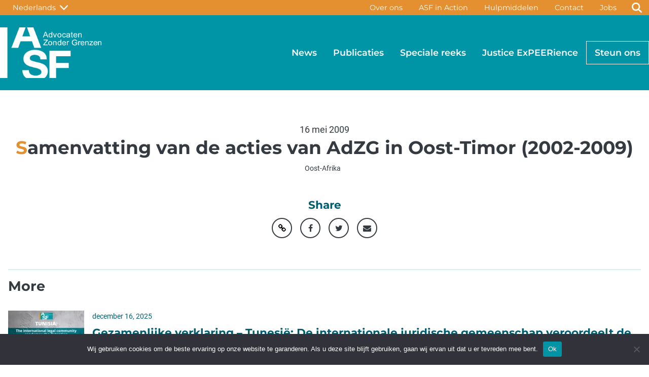

--- FILE ---
content_type: text/html; charset=UTF-8
request_url: https://asf.be/publication/samenvatting-van-de-acties-van-adzg-in-oost-timor-2002-2009/?lang=nl
body_size: 17386
content:

<!DOCTYPE html>
<html lang="nl-NL">
<head>
	<meta charset="UTF-8" />
	<meta name="viewport" content="width=device-width, initial-scale=1" />
<meta name='robots' content='max-image-preview:large' />
<link rel="alternate" hreflang="nl" href="https://asf.be/publication/samenvatting-van-de-acties-van-adzg-in-oost-timor-2002-2009/?lang=nl" />
<link rel="alternate" hreflang="en" href="https://asf.be/publication/asf_actions2002-2009_timor/" />
<link rel="alternate" hreflang="fr" href="https://asf.be/publication/resume-de-laction-dasf-au-timor-oriental-2002-2009/?lang=fr" />
<link rel="alternate" hreflang="x-default" href="https://asf.be/publication/asf_actions2002-2009_timor/" />
<title>Samenvatting van de acties van AdZG in Oost-Timor (2002-2009) &#8211; Avocats Sans Frontières</title>
<link rel="alternate" type="application/rss+xml" title="Avocats Sans Frontières &raquo; feed" href="https://asf.be/feed/?lang=nl" />
<link rel="alternate" type="application/rss+xml" title="Avocats Sans Frontières &raquo; reacties feed" href="https://asf.be/comments/feed/?lang=nl" />
<link rel="alternate" title="oEmbed (JSON)" type="application/json+oembed" href="https://asf.be/wp-json/oembed/1.0/embed?url=https%3A%2F%2Fasf.be%2Fpublication%2Fsamenvatting-van-de-acties-van-adzg-in-oost-timor-2002-2009%2F%3Flang%3Dnl" />
<link rel="alternate" title="oEmbed (XML)" type="text/xml+oembed" href="https://asf.be/wp-json/oembed/1.0/embed?url=https%3A%2F%2Fasf.be%2Fpublication%2Fsamenvatting-van-de-acties-van-adzg-in-oost-timor-2002-2009%2F%3Flang%3Dnl&#038;format=xml" />
		<!-- This site uses the Google Analytics by MonsterInsights plugin v9.11.1 - Using Analytics tracking - https://www.monsterinsights.com/ -->
							<script src="//www.googletagmanager.com/gtag/js?id=G-E1KVF668JE"  data-cfasync="false" data-wpfc-render="false" async></script>
			<script data-cfasync="false" data-wpfc-render="false">
				var mi_version = '9.11.1';
				var mi_track_user = true;
				var mi_no_track_reason = '';
								var MonsterInsightsDefaultLocations = {"page_location":"https:\/\/asf.be\/publication\/samenvatting-van-de-acties-van-adzg-in-oost-timor-2002-2009\/?lang=nl%2F&lang=nl"};
								if ( typeof MonsterInsightsPrivacyGuardFilter === 'function' ) {
					var MonsterInsightsLocations = (typeof MonsterInsightsExcludeQuery === 'object') ? MonsterInsightsPrivacyGuardFilter( MonsterInsightsExcludeQuery ) : MonsterInsightsPrivacyGuardFilter( MonsterInsightsDefaultLocations );
				} else {
					var MonsterInsightsLocations = (typeof MonsterInsightsExcludeQuery === 'object') ? MonsterInsightsExcludeQuery : MonsterInsightsDefaultLocations;
				}

								var disableStrs = [
										'ga-disable-G-E1KVF668JE',
									];

				/* Function to detect opted out users */
				function __gtagTrackerIsOptedOut() {
					for (var index = 0; index < disableStrs.length; index++) {
						if (document.cookie.indexOf(disableStrs[index] + '=true') > -1) {
							return true;
						}
					}

					return false;
				}

				/* Disable tracking if the opt-out cookie exists. */
				if (__gtagTrackerIsOptedOut()) {
					for (var index = 0; index < disableStrs.length; index++) {
						window[disableStrs[index]] = true;
					}
				}

				/* Opt-out function */
				function __gtagTrackerOptout() {
					for (var index = 0; index < disableStrs.length; index++) {
						document.cookie = disableStrs[index] + '=true; expires=Thu, 31 Dec 2099 23:59:59 UTC; path=/';
						window[disableStrs[index]] = true;
					}
				}

				if ('undefined' === typeof gaOptout) {
					function gaOptout() {
						__gtagTrackerOptout();
					}
				}
								window.dataLayer = window.dataLayer || [];

				window.MonsterInsightsDualTracker = {
					helpers: {},
					trackers: {},
				};
				if (mi_track_user) {
					function __gtagDataLayer() {
						dataLayer.push(arguments);
					}

					function __gtagTracker(type, name, parameters) {
						if (!parameters) {
							parameters = {};
						}

						if (parameters.send_to) {
							__gtagDataLayer.apply(null, arguments);
							return;
						}

						if (type === 'event') {
														parameters.send_to = monsterinsights_frontend.v4_id;
							var hookName = name;
							if (typeof parameters['event_category'] !== 'undefined') {
								hookName = parameters['event_category'] + ':' + name;
							}

							if (typeof MonsterInsightsDualTracker.trackers[hookName] !== 'undefined') {
								MonsterInsightsDualTracker.trackers[hookName](parameters);
							} else {
								__gtagDataLayer('event', name, parameters);
							}
							
						} else {
							__gtagDataLayer.apply(null, arguments);
						}
					}

					__gtagTracker('js', new Date());
					__gtagTracker('set', {
						'developer_id.dZGIzZG': true,
											});
					if ( MonsterInsightsLocations.page_location ) {
						__gtagTracker('set', MonsterInsightsLocations);
					}
										__gtagTracker('config', 'G-E1KVF668JE', {"forceSSL":"true"} );
										window.gtag = __gtagTracker;										(function () {
						/* https://developers.google.com/analytics/devguides/collection/analyticsjs/ */
						/* ga and __gaTracker compatibility shim. */
						var noopfn = function () {
							return null;
						};
						var newtracker = function () {
							return new Tracker();
						};
						var Tracker = function () {
							return null;
						};
						var p = Tracker.prototype;
						p.get = noopfn;
						p.set = noopfn;
						p.send = function () {
							var args = Array.prototype.slice.call(arguments);
							args.unshift('send');
							__gaTracker.apply(null, args);
						};
						var __gaTracker = function () {
							var len = arguments.length;
							if (len === 0) {
								return;
							}
							var f = arguments[len - 1];
							if (typeof f !== 'object' || f === null || typeof f.hitCallback !== 'function') {
								if ('send' === arguments[0]) {
									var hitConverted, hitObject = false, action;
									if ('event' === arguments[1]) {
										if ('undefined' !== typeof arguments[3]) {
											hitObject = {
												'eventAction': arguments[3],
												'eventCategory': arguments[2],
												'eventLabel': arguments[4],
												'value': arguments[5] ? arguments[5] : 1,
											}
										}
									}
									if ('pageview' === arguments[1]) {
										if ('undefined' !== typeof arguments[2]) {
											hitObject = {
												'eventAction': 'page_view',
												'page_path': arguments[2],
											}
										}
									}
									if (typeof arguments[2] === 'object') {
										hitObject = arguments[2];
									}
									if (typeof arguments[5] === 'object') {
										Object.assign(hitObject, arguments[5]);
									}
									if ('undefined' !== typeof arguments[1].hitType) {
										hitObject = arguments[1];
										if ('pageview' === hitObject.hitType) {
											hitObject.eventAction = 'page_view';
										}
									}
									if (hitObject) {
										action = 'timing' === arguments[1].hitType ? 'timing_complete' : hitObject.eventAction;
										hitConverted = mapArgs(hitObject);
										__gtagTracker('event', action, hitConverted);
									}
								}
								return;
							}

							function mapArgs(args) {
								var arg, hit = {};
								var gaMap = {
									'eventCategory': 'event_category',
									'eventAction': 'event_action',
									'eventLabel': 'event_label',
									'eventValue': 'event_value',
									'nonInteraction': 'non_interaction',
									'timingCategory': 'event_category',
									'timingVar': 'name',
									'timingValue': 'value',
									'timingLabel': 'event_label',
									'page': 'page_path',
									'location': 'page_location',
									'title': 'page_title',
									'referrer' : 'page_referrer',
								};
								for (arg in args) {
																		if (!(!args.hasOwnProperty(arg) || !gaMap.hasOwnProperty(arg))) {
										hit[gaMap[arg]] = args[arg];
									} else {
										hit[arg] = args[arg];
									}
								}
								return hit;
							}

							try {
								f.hitCallback();
							} catch (ex) {
							}
						};
						__gaTracker.create = newtracker;
						__gaTracker.getByName = newtracker;
						__gaTracker.getAll = function () {
							return [];
						};
						__gaTracker.remove = noopfn;
						__gaTracker.loaded = true;
						window['__gaTracker'] = __gaTracker;
					})();
									} else {
										console.log("");
					(function () {
						function __gtagTracker() {
							return null;
						}

						window['__gtagTracker'] = __gtagTracker;
						window['gtag'] = __gtagTracker;
					})();
									}
			</script>
							<!-- / Google Analytics by MonsterInsights -->
		<style id='wp-img-auto-sizes-contain-inline-css'>
img:is([sizes=auto i],[sizes^="auto," i]){contain-intrinsic-size:3000px 1500px}
/*# sourceURL=wp-img-auto-sizes-contain-inline-css */
</style>
<style id='asf-plugin-header-style-inline-css'>
.wp-block-asf-plugin-header{background-color:var(--wp--preset--color--primary);display:flex;flex-direction:column;gap:0;padding:0}.wp-block-asf-plugin-header.open{min-height:100vh}#nav-level-top{background-color:var(--wp--preset--color--primary);display:none;order:2}#nav-level-top.open{display:flex}#nav-level-main{background-color:var(--wp--preset--color--primary);margin-top:0;order:1}.nav-header__inner{align-items:center;display:flex;flex-direction:column;margin-left:auto;margin-right:auto;max-width:var(--wp--style--global--wide-size);padding-left:var(--wp--style--root--padding-left);padding-right:var(--wp--style--root--padding-right);width:100%}#nav-site-identity{margin-right:auto}#header-search-link,#nav-btn-close{display:none}#nav-btn-close.open,#nav-btn-open{display:flex}#nav-btn-open.open{display:none}#nav-toggler-menu{align-self:center;background-color:var(--wp--preset--color--primary);border:none;border-radius:2px;height:48px;justify-self:flex-end;margin:10px;position:absolute;right:var(--wp--preset--spacing--20);width:48px}#nav-toggler-menu:hover{background-color:var(--wp--preset--color--primary-hover)}[id^=menu-primary-menu]{display:none}[id^=menu-primary-menu].open{display:flex;margin-top:var(--wp--preset--spacing--30)}[id^=menu-top-menu]{display:flex;order:1}[id^=menu-primary-menu],[id^=menu-top-menu]{align-items:center;flex-direction:column;margin:0;padding:0}[id^=menu-primary-menu] a,[id^=menu-top-menu] a{align-items:center;color:#fff;display:flex;font-family:var(--wp--preset--font-family--montserrat);justify-content:center;padding:.5rem var(--wp--preset--spacing--10);position:relative}[id^=menu-primary-menu] a:after,[id^=menu-top-menu] a:after{background:none repeat scroll 0 0 transparent;background:var(--wp--preset--color--warning);bottom:0;content:" ";display:block;height:1.5px;left:var(--wp--preset--spacing--10);position:absolute;transition:width .3s ease 0s,left .3s ease 0s;width:0}[id^=menu-primary-menu] a:hover:after,[id^=menu-top-menu] a:hover:after{height:.3em;transition:width .3s ease 0s,left .3s ease 0s;width:.75em}.menu-item{font-family:var(--wp--preset--font-family--montserrat);list-style:none}#logotype{max-height:70px;max-width:140px}#nav-langs{order:2;position:relative}#header-lang-switcher{align-items:center;background-color:var(--wp--preset--color--primary);border:1px solid #fff;border-radius:2px;color:#fff;display:flex;font-family:var(--wp--preset--font-family--montserrat);justify-content:space-around;padding:.5rem var(--wp--preset--spacing--20)}#header-lang-switcher:hover{background-color:var(--wp--preset--color--warning-darker)}#header-list-langs{background-color:#fff;border:1px solid var(--wp--preset--color--primary);border-radius:2px;display:none;flex-direction:column;position:absolute;top:100%;z-index:9999}#header-list-langs.active{display:flex}.lang-item{padding:.5rem var(--wp--preset--spacing--20)}.lang-item:hover{background-color:var(--wp--preset--color--secondary);color:#fff}.search-form{border-radius:2px;display:flex;flex-direction:row;gap:0}.search-field,.search-submit{border:1px solid #fff;padding:.5rem var(--wp--preset--spacing--20)}.search-submit{background-color:var(--wp--preset--color--primary);color:#fff}#search-form{display:none;margin-top:1rem;order:3}#search-form.open{display:flex}@media(min-width:1280px){.wp-block-asf-plugin-header.open{min-height:auto}#nav-toggler-menu{display:none}#nav-btn-open.open{display:flex}#nav-level-top{background-color:var(--wp--preset--color--warning);display:flex;height:30px;order:1}#nav-level-main{background-color:var(--wp--preset--color--primary);margin-top:0;order:2;padding:var(--wp--preset--spacing--20) 0}.nav-header__inner{flex-direction:row;padding:0}#nav-langs{margin-right:auto;order:1}[id^=menu-top-menu]{order:2}[id^=menu-top-menu] a{align-items:center;height:30px;padding:0 var(--wp--preset--spacing--10)}#header-search-link{align-items:center;display:flex;justify-content:center;order:3}[id^=menu-primary-menu],[id^=menu-top-menu]{display:flex;flex-direction:row}#header-lang-switcher,#header-search-link,[id^=menu-top-menu]{border-radius:2px;font-size:var(--wp--preset--font-size--small)}#header-lang-switcher a:hover,#header-search-link a:hover,[id^=menu-top-menu] a:hover{background-color:var(--wp--preset--color--warning-darker)}#header-lang-switcher{background-color:var(--wp--preset--color--warning);border-color:var(--wp--preset--color--warning);height:30px;padding:0 var(--wp--preset--spacing--20)}#header-search-link{height:30px;width:48px}#header-search-link:hover{background-color:var(--wp--preset--color--warning-darker)}[id^=menu-top-menu] a:after{content:none}[id^=menu-primary-menu].open{margin-top:0}[id^=menu-primary-menu] a{font-weight:600}#search-form,#search-form.open{display:none}.menu-calltoaction{border:1px solid #fff}#logotype{max-height:none;max-width:none}}@media print{.wp-block-asf-plugin-header{display:none!important}}

/*# sourceURL=https://asf.be/wp-content/plugins/asf-plugin/build/header/style-index.css */
</style>
<style id='wp-block-post-date-inline-css'>
.wp-block-post-date{box-sizing:border-box}
/*# sourceURL=https://asf.be/wp-includes/blocks/post-date/style.min.css */
</style>
<style id='wp-block-post-title-inline-css'>
.wp-block-post-title{box-sizing:border-box;word-break:break-word}.wp-block-post-title :where(a){display:inline-block;font-family:inherit;font-size:inherit;font-style:inherit;font-weight:inherit;letter-spacing:inherit;line-height:inherit;text-decoration:inherit}
/*# sourceURL=https://asf.be/wp-includes/blocks/post-title/style.min.css */
</style>
<style id='asf-plugin-post-badges-style-inline-css'>
.wp-block-asf-plugin-post-badges{-moz-column-gap:.5rem;column-gap:.5rem;display:inline-flex;flex-direction:row;flex-flow:wrap;justify-content:center;margin:0}.post-badge{font-size:var(--wp--preset--font-size--small);margin-top:0}.post-badge:after{color:var(--wp--preset--color--warning);content:"|";padding-left:.5rem}.post-badge:last-of-type:after{content:""}

/*# sourceURL=https://asf.be/wp-content/plugins/asf-plugin/build/post-badges/style-index.css */
</style>
<style id='wp-block-group-inline-css'>
.wp-block-group{box-sizing:border-box}:where(.wp-block-group.wp-block-group-is-layout-constrained){position:relative}
/*# sourceURL=https://asf.be/wp-includes/blocks/group/style.min.css */
</style>
<style id='wp-block-heading-inline-css'>
h1:where(.wp-block-heading).has-background,h2:where(.wp-block-heading).has-background,h3:where(.wp-block-heading).has-background,h4:where(.wp-block-heading).has-background,h5:where(.wp-block-heading).has-background,h6:where(.wp-block-heading).has-background{padding:1.25em 2.375em}h1.has-text-align-left[style*=writing-mode]:where([style*=vertical-lr]),h1.has-text-align-right[style*=writing-mode]:where([style*=vertical-rl]),h2.has-text-align-left[style*=writing-mode]:where([style*=vertical-lr]),h2.has-text-align-right[style*=writing-mode]:where([style*=vertical-rl]),h3.has-text-align-left[style*=writing-mode]:where([style*=vertical-lr]),h3.has-text-align-right[style*=writing-mode]:where([style*=vertical-rl]),h4.has-text-align-left[style*=writing-mode]:where([style*=vertical-lr]),h4.has-text-align-right[style*=writing-mode]:where([style*=vertical-rl]),h5.has-text-align-left[style*=writing-mode]:where([style*=vertical-lr]),h5.has-text-align-right[style*=writing-mode]:where([style*=vertical-rl]),h6.has-text-align-left[style*=writing-mode]:where([style*=vertical-lr]),h6.has-text-align-right[style*=writing-mode]:where([style*=vertical-rl]){rotate:180deg}
/*# sourceURL=https://asf.be/wp-includes/blocks/heading/style.min.css */
</style>
<style id='asf-plugin-post-share-style-inline-css'>
#asf-copy-to-clipboard{position:relative}#asf-copy-to-clipboard-tooltip{background-color:var(--wp--preset--color--dark);border-radius:5px;color:#fff;font-family:var(--wp--preset--font-family--roboto);font-size:14px;margin-top:0;opacity:0;padding:10px;position:absolute;top:110%;transition:opacity .5s;width:100px}#asf-copy-to-clipboard-tooltip.active{opacity:1}@media print{.wp-block-asf-post-share{display:none!important}}

/*# sourceURL=https://asf.be/wp-content/plugins/asf-plugin/build/post-share/style-index.css */
</style>
<style id='wp-block-separator-inline-css'>
@charset "UTF-8";.wp-block-separator{border:none;border-top:2px solid}:root :where(.wp-block-separator.is-style-dots){height:auto;line-height:1;text-align:center}:root :where(.wp-block-separator.is-style-dots):before{color:currentColor;content:"···";font-family:serif;font-size:1.5em;letter-spacing:2em;padding-left:2em}.wp-block-separator.is-style-dots{background:none!important;border:none!important}
/*# sourceURL=https://asf.be/wp-includes/blocks/separator/style.min.css */
</style>
<style id='asf-plugin-post-more-style-inline-css'>
.wp-block-asf-plugin-post-more{display:flex;flex-direction:column;margin-left:auto;margin-right:auto;row-gap:1rem}.post-more__post{-moz-column-gap:1rem;column-gap:1rem;display:grid;grid-template-columns:auto 1fr;grid-template-rows:auto 1fr;text-decoration:none}.post-more__post:hover .post-more__post-image{opacity:.8}.post-more__post:hover .post-more__post-title{color:var(--wp--preset--color--primary)}.post-more__post-image{grid-column:1/1;grid-row:1/3}.post-more__post-date{font-size:var(--wp--preset--font-size--small);grid-row:1/2;margin-bottom:.5rem}.post-more__post-date,.post-more__post-title{color:var(--wp--preset--color--secondary);grid-column:2/3}.post-more__post-title{grid-row:2/3}

/*# sourceURL=https://asf.be/wp-content/plugins/asf-plugin/build/post-more/style-index.css */
</style>
<style id='asf-plugin-footer-style-inline-css'>
.wp-block-asf-plugin-footer{background-color:var(--wp--preset--color--secondary);display:flex;flex-direction:column;padding:var(--wp--preset--spacing--30) 0}#site-footer-container{display:grid;margin-left:auto;margin-right:auto;max-width:var(--wp--style--global--wide-size);padding-left:var(--wp--style--root--padding-left);padding-right:var(--wp--style--root--padding-right);width:100%}#footer-address{align-items:center;color:#fff;font-size:var(--wp--preset--font-size--small);line-height:1.5}.footer__section{display:flex;flex-direction:column;gap:var(--wp--preset--spacing--20);padding:var(--wp--preset--spacing--20)}.menu-item a{color:#fff}.menu-item a:hover{color:var(--wp--preset--color--light)}[id^=menu-footer-social-media]{flex-direction:row;justify-content:center}[id^=menu-footer-social-media] a{align-items:center;display:flex;font-size:1.5rem;height:45px;justify-content:center;width:45px}[id^=menu-footer-social-media] a:hover .fa{transform:scale(1.2)}@media(min-width:800px){#site-footer-container{grid-template-columns:1fr 1fr 1fr 1fr}#footer-address{align-items:flex-start}#footer-general{padding-left:0}}@media(min-width:1280px){#site-footer-container{grid-template-columns:1fr 1fr 1fr 1fr;padding-left:0;padding-right:0}}@media print{#footer-about,#footer-media-animation,#footer-quick-links,#footer-social-media{display:none!important}.wp-block-asf-plugin-footer{background-color:#fff;color:#000}#footer-address{color:#000!important}}

/*# sourceURL=https://asf.be/wp-content/plugins/asf-plugin/build/footer/style-index.css */
</style>
<style id='wp-emoji-styles-inline-css'>

	img.wp-smiley, img.emoji {
		display: inline !important;
		border: none !important;
		box-shadow: none !important;
		height: 1em !important;
		width: 1em !important;
		margin: 0 0.07em !important;
		vertical-align: -0.1em !important;
		background: none !important;
		padding: 0 !important;
	}
/*# sourceURL=wp-emoji-styles-inline-css */
</style>
<style id='wp-block-library-inline-css'>
:root{--wp-block-synced-color:#7a00df;--wp-block-synced-color--rgb:122,0,223;--wp-bound-block-color:var(--wp-block-synced-color);--wp-editor-canvas-background:#ddd;--wp-admin-theme-color:#007cba;--wp-admin-theme-color--rgb:0,124,186;--wp-admin-theme-color-darker-10:#006ba1;--wp-admin-theme-color-darker-10--rgb:0,107,160.5;--wp-admin-theme-color-darker-20:#005a87;--wp-admin-theme-color-darker-20--rgb:0,90,135;--wp-admin-border-width-focus:2px}@media (min-resolution:192dpi){:root{--wp-admin-border-width-focus:1.5px}}.wp-element-button{cursor:pointer}:root .has-very-light-gray-background-color{background-color:#eee}:root .has-very-dark-gray-background-color{background-color:#313131}:root .has-very-light-gray-color{color:#eee}:root .has-very-dark-gray-color{color:#313131}:root .has-vivid-green-cyan-to-vivid-cyan-blue-gradient-background{background:linear-gradient(135deg,#00d084,#0693e3)}:root .has-purple-crush-gradient-background{background:linear-gradient(135deg,#34e2e4,#4721fb 50%,#ab1dfe)}:root .has-hazy-dawn-gradient-background{background:linear-gradient(135deg,#faaca8,#dad0ec)}:root .has-subdued-olive-gradient-background{background:linear-gradient(135deg,#fafae1,#67a671)}:root .has-atomic-cream-gradient-background{background:linear-gradient(135deg,#fdd79a,#004a59)}:root .has-nightshade-gradient-background{background:linear-gradient(135deg,#330968,#31cdcf)}:root .has-midnight-gradient-background{background:linear-gradient(135deg,#020381,#2874fc)}:root{--wp--preset--font-size--normal:16px;--wp--preset--font-size--huge:42px}.has-regular-font-size{font-size:1em}.has-larger-font-size{font-size:2.625em}.has-normal-font-size{font-size:var(--wp--preset--font-size--normal)}.has-huge-font-size{font-size:var(--wp--preset--font-size--huge)}.has-text-align-center{text-align:center}.has-text-align-left{text-align:left}.has-text-align-right{text-align:right}.has-fit-text{white-space:nowrap!important}#end-resizable-editor-section{display:none}.aligncenter{clear:both}.items-justified-left{justify-content:flex-start}.items-justified-center{justify-content:center}.items-justified-right{justify-content:flex-end}.items-justified-space-between{justify-content:space-between}.screen-reader-text{border:0;clip-path:inset(50%);height:1px;margin:-1px;overflow:hidden;padding:0;position:absolute;width:1px;word-wrap:normal!important}.screen-reader-text:focus{background-color:#ddd;clip-path:none;color:#444;display:block;font-size:1em;height:auto;left:5px;line-height:normal;padding:15px 23px 14px;text-decoration:none;top:5px;width:auto;z-index:100000}html :where(.has-border-color){border-style:solid}html :where([style*=border-top-color]){border-top-style:solid}html :where([style*=border-right-color]){border-right-style:solid}html :where([style*=border-bottom-color]){border-bottom-style:solid}html :where([style*=border-left-color]){border-left-style:solid}html :where([style*=border-width]){border-style:solid}html :where([style*=border-top-width]){border-top-style:solid}html :where([style*=border-right-width]){border-right-style:solid}html :where([style*=border-bottom-width]){border-bottom-style:solid}html :where([style*=border-left-width]){border-left-style:solid}html :where(img[class*=wp-image-]){height:auto;max-width:100%}:where(figure){margin:0 0 1em}html :where(.is-position-sticky){--wp-admin--admin-bar--position-offset:var(--wp-admin--admin-bar--height,0px)}@media screen and (max-width:600px){html :where(.is-position-sticky){--wp-admin--admin-bar--position-offset:0px}}
/*# sourceURL=/wp-includes/css/dist/block-library/common.min.css */
</style>
<style id='global-styles-inline-css'>
:root{--wp--preset--aspect-ratio--square: 1;--wp--preset--aspect-ratio--4-3: 4/3;--wp--preset--aspect-ratio--3-4: 3/4;--wp--preset--aspect-ratio--3-2: 3/2;--wp--preset--aspect-ratio--2-3: 2/3;--wp--preset--aspect-ratio--16-9: 16/9;--wp--preset--aspect-ratio--9-16: 9/16;--wp--preset--color--black: #000000;--wp--preset--color--cyan-bluish-gray: #abb8c3;--wp--preset--color--white: #ffffff;--wp--preset--color--pale-pink: #f78da7;--wp--preset--color--vivid-red: #cf2e2e;--wp--preset--color--luminous-vivid-orange: #ff6900;--wp--preset--color--luminous-vivid-amber: #fcb900;--wp--preset--color--light-green-cyan: #7bdcb5;--wp--preset--color--vivid-green-cyan: #00d084;--wp--preset--color--pale-cyan-blue: #8ed1fc;--wp--preset--color--vivid-cyan-blue: #0693e3;--wp--preset--color--vivid-purple: #9b51e0;--wp--preset--color--primary: #0095A6;--wp--preset--color--primary-hover: #007f8d;--wp--preset--color--secondary: #005E70;--wp--preset--color--secondary-alt: #007f97;--wp--preset--color--info: #61BFCB;--wp--preset--color--warning: #E49030;--wp--preset--color--warning-darker: #c27a29;--wp--preset--color--light: #ECF5F7;--wp--preset--color--dark: #343A40;--wp--preset--gradient--vivid-cyan-blue-to-vivid-purple: linear-gradient(135deg,rgb(6,147,227) 0%,rgb(155,81,224) 100%);--wp--preset--gradient--light-green-cyan-to-vivid-green-cyan: linear-gradient(135deg,rgb(122,220,180) 0%,rgb(0,208,130) 100%);--wp--preset--gradient--luminous-vivid-amber-to-luminous-vivid-orange: linear-gradient(135deg,rgb(252,185,0) 0%,rgb(255,105,0) 100%);--wp--preset--gradient--luminous-vivid-orange-to-vivid-red: linear-gradient(135deg,rgb(255,105,0) 0%,rgb(207,46,46) 100%);--wp--preset--gradient--very-light-gray-to-cyan-bluish-gray: linear-gradient(135deg,rgb(238,238,238) 0%,rgb(169,184,195) 100%);--wp--preset--gradient--cool-to-warm-spectrum: linear-gradient(135deg,rgb(74,234,220) 0%,rgb(151,120,209) 20%,rgb(207,42,186) 40%,rgb(238,44,130) 60%,rgb(251,105,98) 80%,rgb(254,248,76) 100%);--wp--preset--gradient--blush-light-purple: linear-gradient(135deg,rgb(255,206,236) 0%,rgb(152,150,240) 100%);--wp--preset--gradient--blush-bordeaux: linear-gradient(135deg,rgb(254,205,165) 0%,rgb(254,45,45) 50%,rgb(107,0,62) 100%);--wp--preset--gradient--luminous-dusk: linear-gradient(135deg,rgb(255,203,112) 0%,rgb(199,81,192) 50%,rgb(65,88,208) 100%);--wp--preset--gradient--pale-ocean: linear-gradient(135deg,rgb(255,245,203) 0%,rgb(182,227,212) 50%,rgb(51,167,181) 100%);--wp--preset--gradient--electric-grass: linear-gradient(135deg,rgb(202,248,128) 0%,rgb(113,206,126) 100%);--wp--preset--gradient--midnight: linear-gradient(135deg,rgb(2,3,129) 0%,rgb(40,116,252) 100%);--wp--preset--font-size--small: 0.9rem;--wp--preset--font-size--medium: clamp(1.25rem, 1.25rem + ((1vw - 0.2rem) * 0.217), 1.38rem);--wp--preset--font-size--large: clamp(1.39rem, 1.39rem + ((1vw - 0.2rem) * 0.283), 1.56rem);--wp--preset--font-size--x-large: clamp(1.85rem, 1.85rem + ((1vw - 0.2rem) * 1.083), 2.5rem);--wp--preset--font-size--normal: 1.1rem;--wp--preset--font-size--xx-large: clamp(2.5rem, 2.5rem + ((1vw - 0.2rem) * 1.283), 3.27rem);--wp--preset--font-family--montserrat: Montserrat, sans-serif;--wp--preset--font-family--roboto: Roboto, sans-serif;--wp--preset--spacing--20: min(1.5rem, 3vw);--wp--preset--spacing--30: min(2.5rem, 4vw);--wp--preset--spacing--40: min(4rem, 5vw);--wp--preset--spacing--50: min(6.5rem, 8vw);--wp--preset--spacing--60: min(10.5rem, 13vw);--wp--preset--spacing--70: 3.38rem;--wp--preset--spacing--80: 5.06rem;--wp--preset--spacing--10: 1rem;--wp--preset--shadow--natural: 6px 6px 9px rgba(0, 0, 0, 0.2);--wp--preset--shadow--deep: 12px 12px 50px rgba(0, 0, 0, 0.4);--wp--preset--shadow--sharp: 6px 6px 0px rgba(0, 0, 0, 0.2);--wp--preset--shadow--outlined: 6px 6px 0px -3px rgb(255, 255, 255), 6px 6px rgb(0, 0, 0);--wp--preset--shadow--crisp: 6px 6px 0px rgb(0, 0, 0);}:root { --wp--style--global--content-size: 800px;--wp--style--global--wide-size: 1280px; }:where(body) { margin: 0; }.wp-site-blocks { padding-top: var(--wp--style--root--padding-top); padding-bottom: var(--wp--style--root--padding-bottom); }.has-global-padding { padding-right: var(--wp--style--root--padding-right); padding-left: var(--wp--style--root--padding-left); }.has-global-padding > .alignfull { margin-right: calc(var(--wp--style--root--padding-right) * -1); margin-left: calc(var(--wp--style--root--padding-left) * -1); }.has-global-padding :where(:not(.alignfull.is-layout-flow) > .has-global-padding:not(.wp-block-block, .alignfull)) { padding-right: 0; padding-left: 0; }.has-global-padding :where(:not(.alignfull.is-layout-flow) > .has-global-padding:not(.wp-block-block, .alignfull)) > .alignfull { margin-left: 0; margin-right: 0; }.wp-site-blocks > .alignleft { float: left; margin-right: 2em; }.wp-site-blocks > .alignright { float: right; margin-left: 2em; }.wp-site-blocks > .aligncenter { justify-content: center; margin-left: auto; margin-right: auto; }:where(.wp-site-blocks) > * { margin-block-start: 0rem; margin-block-end: 0; }:where(.wp-site-blocks) > :first-child { margin-block-start: 0; }:where(.wp-site-blocks) > :last-child { margin-block-end: 0; }:root { --wp--style--block-gap: 0rem; }:root :where(.is-layout-flow) > :first-child{margin-block-start: 0;}:root :where(.is-layout-flow) > :last-child{margin-block-end: 0;}:root :where(.is-layout-flow) > *{margin-block-start: 0rem;margin-block-end: 0;}:root :where(.is-layout-constrained) > :first-child{margin-block-start: 0;}:root :where(.is-layout-constrained) > :last-child{margin-block-end: 0;}:root :where(.is-layout-constrained) > *{margin-block-start: 0rem;margin-block-end: 0;}:root :where(.is-layout-flex){gap: 0rem;}:root :where(.is-layout-grid){gap: 0rem;}.is-layout-flow > .alignleft{float: left;margin-inline-start: 0;margin-inline-end: 2em;}.is-layout-flow > .alignright{float: right;margin-inline-start: 2em;margin-inline-end: 0;}.is-layout-flow > .aligncenter{margin-left: auto !important;margin-right: auto !important;}.is-layout-constrained > .alignleft{float: left;margin-inline-start: 0;margin-inline-end: 2em;}.is-layout-constrained > .alignright{float: right;margin-inline-start: 2em;margin-inline-end: 0;}.is-layout-constrained > .aligncenter{margin-left: auto !important;margin-right: auto !important;}.is-layout-constrained > :where(:not(.alignleft):not(.alignright):not(.alignfull)){max-width: var(--wp--style--global--content-size);margin-left: auto !important;margin-right: auto !important;}.is-layout-constrained > .alignwide{max-width: var(--wp--style--global--wide-size);}body .is-layout-flex{display: flex;}.is-layout-flex{flex-wrap: wrap;align-items: center;}.is-layout-flex > :is(*, div){margin: 0;}body .is-layout-grid{display: grid;}.is-layout-grid > :is(*, div){margin: 0;}body{font-family: var(--wp--preset--font-family--roboto);font-size: var(--wp--preset--font-size--normal);--wp--style--root--padding-top: 0px;--wp--style--root--padding-right: var(--wp--preset--spacing--10);--wp--style--root--padding-bottom: 0px;--wp--style--root--padding-left: var(--wp--preset--spacing--10);}a:where(:not(.wp-element-button)){text-decoration: none;}h1, h2, h3, h4, h5, h6{font-family: var(--wp--preset--font-family--montserrat);margin-top: var(--wp--preset--spacing--30);margin-bottom: var(--wp--preset--spacing--20);}h2{font-size: var(--wp--preset--font-size--x-large);}:root :where(.wp-element-button, .wp-block-button__link){background-color: #32373c;border-width: 0;color: #fff;font-family: inherit;font-size: inherit;font-style: inherit;font-weight: inherit;letter-spacing: inherit;line-height: inherit;padding-top: calc(0.667em + 2px);padding-right: calc(1.333em + 2px);padding-bottom: calc(0.667em + 2px);padding-left: calc(1.333em + 2px);text-decoration: none;text-transform: inherit;}.has-black-color{color: var(--wp--preset--color--black) !important;}.has-cyan-bluish-gray-color{color: var(--wp--preset--color--cyan-bluish-gray) !important;}.has-white-color{color: var(--wp--preset--color--white) !important;}.has-pale-pink-color{color: var(--wp--preset--color--pale-pink) !important;}.has-vivid-red-color{color: var(--wp--preset--color--vivid-red) !important;}.has-luminous-vivid-orange-color{color: var(--wp--preset--color--luminous-vivid-orange) !important;}.has-luminous-vivid-amber-color{color: var(--wp--preset--color--luminous-vivid-amber) !important;}.has-light-green-cyan-color{color: var(--wp--preset--color--light-green-cyan) !important;}.has-vivid-green-cyan-color{color: var(--wp--preset--color--vivid-green-cyan) !important;}.has-pale-cyan-blue-color{color: var(--wp--preset--color--pale-cyan-blue) !important;}.has-vivid-cyan-blue-color{color: var(--wp--preset--color--vivid-cyan-blue) !important;}.has-vivid-purple-color{color: var(--wp--preset--color--vivid-purple) !important;}.has-primary-color{color: var(--wp--preset--color--primary) !important;}.has-primary-hover-color{color: var(--wp--preset--color--primary-hover) !important;}.has-secondary-color{color: var(--wp--preset--color--secondary) !important;}.has-secondary-alt-color{color: var(--wp--preset--color--secondary-alt) !important;}.has-info-color{color: var(--wp--preset--color--info) !important;}.has-warning-color{color: var(--wp--preset--color--warning) !important;}.has-warning-darker-color{color: var(--wp--preset--color--warning-darker) !important;}.has-light-color{color: var(--wp--preset--color--light) !important;}.has-dark-color{color: var(--wp--preset--color--dark) !important;}.has-black-background-color{background-color: var(--wp--preset--color--black) !important;}.has-cyan-bluish-gray-background-color{background-color: var(--wp--preset--color--cyan-bluish-gray) !important;}.has-white-background-color{background-color: var(--wp--preset--color--white) !important;}.has-pale-pink-background-color{background-color: var(--wp--preset--color--pale-pink) !important;}.has-vivid-red-background-color{background-color: var(--wp--preset--color--vivid-red) !important;}.has-luminous-vivid-orange-background-color{background-color: var(--wp--preset--color--luminous-vivid-orange) !important;}.has-luminous-vivid-amber-background-color{background-color: var(--wp--preset--color--luminous-vivid-amber) !important;}.has-light-green-cyan-background-color{background-color: var(--wp--preset--color--light-green-cyan) !important;}.has-vivid-green-cyan-background-color{background-color: var(--wp--preset--color--vivid-green-cyan) !important;}.has-pale-cyan-blue-background-color{background-color: var(--wp--preset--color--pale-cyan-blue) !important;}.has-vivid-cyan-blue-background-color{background-color: var(--wp--preset--color--vivid-cyan-blue) !important;}.has-vivid-purple-background-color{background-color: var(--wp--preset--color--vivid-purple) !important;}.has-primary-background-color{background-color: var(--wp--preset--color--primary) !important;}.has-primary-hover-background-color{background-color: var(--wp--preset--color--primary-hover) !important;}.has-secondary-background-color{background-color: var(--wp--preset--color--secondary) !important;}.has-secondary-alt-background-color{background-color: var(--wp--preset--color--secondary-alt) !important;}.has-info-background-color{background-color: var(--wp--preset--color--info) !important;}.has-warning-background-color{background-color: var(--wp--preset--color--warning) !important;}.has-warning-darker-background-color{background-color: var(--wp--preset--color--warning-darker) !important;}.has-light-background-color{background-color: var(--wp--preset--color--light) !important;}.has-dark-background-color{background-color: var(--wp--preset--color--dark) !important;}.has-black-border-color{border-color: var(--wp--preset--color--black) !important;}.has-cyan-bluish-gray-border-color{border-color: var(--wp--preset--color--cyan-bluish-gray) !important;}.has-white-border-color{border-color: var(--wp--preset--color--white) !important;}.has-pale-pink-border-color{border-color: var(--wp--preset--color--pale-pink) !important;}.has-vivid-red-border-color{border-color: var(--wp--preset--color--vivid-red) !important;}.has-luminous-vivid-orange-border-color{border-color: var(--wp--preset--color--luminous-vivid-orange) !important;}.has-luminous-vivid-amber-border-color{border-color: var(--wp--preset--color--luminous-vivid-amber) !important;}.has-light-green-cyan-border-color{border-color: var(--wp--preset--color--light-green-cyan) !important;}.has-vivid-green-cyan-border-color{border-color: var(--wp--preset--color--vivid-green-cyan) !important;}.has-pale-cyan-blue-border-color{border-color: var(--wp--preset--color--pale-cyan-blue) !important;}.has-vivid-cyan-blue-border-color{border-color: var(--wp--preset--color--vivid-cyan-blue) !important;}.has-vivid-purple-border-color{border-color: var(--wp--preset--color--vivid-purple) !important;}.has-primary-border-color{border-color: var(--wp--preset--color--primary) !important;}.has-primary-hover-border-color{border-color: var(--wp--preset--color--primary-hover) !important;}.has-secondary-border-color{border-color: var(--wp--preset--color--secondary) !important;}.has-secondary-alt-border-color{border-color: var(--wp--preset--color--secondary-alt) !important;}.has-info-border-color{border-color: var(--wp--preset--color--info) !important;}.has-warning-border-color{border-color: var(--wp--preset--color--warning) !important;}.has-warning-darker-border-color{border-color: var(--wp--preset--color--warning-darker) !important;}.has-light-border-color{border-color: var(--wp--preset--color--light) !important;}.has-dark-border-color{border-color: var(--wp--preset--color--dark) !important;}.has-vivid-cyan-blue-to-vivid-purple-gradient-background{background: var(--wp--preset--gradient--vivid-cyan-blue-to-vivid-purple) !important;}.has-light-green-cyan-to-vivid-green-cyan-gradient-background{background: var(--wp--preset--gradient--light-green-cyan-to-vivid-green-cyan) !important;}.has-luminous-vivid-amber-to-luminous-vivid-orange-gradient-background{background: var(--wp--preset--gradient--luminous-vivid-amber-to-luminous-vivid-orange) !important;}.has-luminous-vivid-orange-to-vivid-red-gradient-background{background: var(--wp--preset--gradient--luminous-vivid-orange-to-vivid-red) !important;}.has-very-light-gray-to-cyan-bluish-gray-gradient-background{background: var(--wp--preset--gradient--very-light-gray-to-cyan-bluish-gray) !important;}.has-cool-to-warm-spectrum-gradient-background{background: var(--wp--preset--gradient--cool-to-warm-spectrum) !important;}.has-blush-light-purple-gradient-background{background: var(--wp--preset--gradient--blush-light-purple) !important;}.has-blush-bordeaux-gradient-background{background: var(--wp--preset--gradient--blush-bordeaux) !important;}.has-luminous-dusk-gradient-background{background: var(--wp--preset--gradient--luminous-dusk) !important;}.has-pale-ocean-gradient-background{background: var(--wp--preset--gradient--pale-ocean) !important;}.has-electric-grass-gradient-background{background: var(--wp--preset--gradient--electric-grass) !important;}.has-midnight-gradient-background{background: var(--wp--preset--gradient--midnight) !important;}.has-small-font-size{font-size: var(--wp--preset--font-size--small) !important;}.has-medium-font-size{font-size: var(--wp--preset--font-size--medium) !important;}.has-large-font-size{font-size: var(--wp--preset--font-size--large) !important;}.has-x-large-font-size{font-size: var(--wp--preset--font-size--x-large) !important;}.has-normal-font-size{font-size: var(--wp--preset--font-size--normal) !important;}.has-xx-large-font-size{font-size: var(--wp--preset--font-size--xx-large) !important;}.has-montserrat-font-family{font-family: var(--wp--preset--font-family--montserrat) !important;}.has-roboto-font-family{font-family: var(--wp--preset--font-family--roboto) !important;}
.justification_texte {text-align: justify}

.job__list {
	grid-template-columns: repeat(auto-fill, minmax(350px, 1fr));
}
:root :where(.wp-block-post-title){color: var(--wp--preset--color--primary);font-size: var(--wp--preset--font-size--x-large);}
:root :where(.wp-block-heading){color: var(--wp--preset--color--primary);font-family: var(--wp--preset--font-family--montserrat);}
/*# sourceURL=global-styles-inline-css */
</style>
<style id='core-block-supports-inline-css'>
.wp-container-core-group-is-layout-b99b3934{gap:var(--wp--preset--spacing--10);flex-direction:column;align-items:center;}.wp-elements-07eda54ec311c522862f7184788ae562 a:where(:not(.wp-element-button)){color:var(--wp--preset--color--secondary);}
/*# sourceURL=core-block-supports-inline-css */
</style>
<style id='wp-block-template-skip-link-inline-css'>

		.skip-link.screen-reader-text {
			border: 0;
			clip-path: inset(50%);
			height: 1px;
			margin: -1px;
			overflow: hidden;
			padding: 0;
			position: absolute !important;
			width: 1px;
			word-wrap: normal !important;
		}

		.skip-link.screen-reader-text:focus {
			background-color: #eee;
			clip-path: none;
			color: #444;
			display: block;
			font-size: 1em;
			height: auto;
			left: 5px;
			line-height: normal;
			padding: 15px 23px 14px;
			text-decoration: none;
			top: 5px;
			width: auto;
			z-index: 100000;
		}
/*# sourceURL=wp-block-template-skip-link-inline-css */
</style>
<link rel='stylesheet' id='cookie-notice-front-css' href='https://asf.be/wp-content/plugins/cookie-notice/css/front.min.css?ver=2.5.11' media='all' />
<link rel='stylesheet' id='wpml-legacy-horizontal-list-0-css' href='https://asf.be/wp-content/plugins/sitepress-multilingual-cms/templates/language-switchers/legacy-list-horizontal/style.min.css?ver=1' media='all' />
<link rel='stylesheet' id='wpml-menu-item-0-css' href='https://asf.be/wp-content/plugins/sitepress-multilingual-cms/templates/language-switchers/menu-item/style.min.css?ver=1' media='all' />
<link rel='stylesheet' id='asf-theme-style-css' href='https://asf.be/wp-content/themes/asf-theme/style.css?ver=2.0.0' media='all' />
<link rel='stylesheet' id='asf-theme-common-css' href='https://asf.be/wp-content/themes/asf-theme/dist/css/main.css?ver=1714250734' media='all' />
<script src="https://asf.be/wp-content/plugins/asf-plugin/build/header/view.js?ver=a22c3372ae9fe65ee95c" id="asf-plugin-header-view-script-js" defer data-wp-strategy="defer"></script>
<script src="https://asf.be/wp-content/plugins/asf-plugin/build/post-share/view.js?ver=ef6553ec3ef14cbe43a3" id="asf-plugin-post-share-view-script-js" defer data-wp-strategy="defer"></script>
<script src="https://asf.be/wp-content/plugins/google-analytics-for-wordpress/assets/js/frontend-gtag.min.js?ver=9.11.1" id="monsterinsights-frontend-script-js" async data-wp-strategy="async"></script>
<script data-cfasync="false" data-wpfc-render="false" id='monsterinsights-frontend-script-js-extra'>var monsterinsights_frontend = {"js_events_tracking":"true","download_extensions":"doc,pdf,ppt,zip,xls,docx,pptx,xlsx","inbound_paths":"[]","home_url":"https:\/\/asf.be\/?lang=nl","hash_tracking":"false","v4_id":"G-E1KVF668JE"};</script>
<script id="cookie-notice-front-js-before">
var cnArgs = {"ajaxUrl":"https:\/\/asf.be\/wp-admin\/admin-ajax.php","nonce":"46d357ef83","hideEffect":"fade","position":"bottom","onScroll":false,"onScrollOffset":100,"onClick":false,"cookieName":"cookie_notice_accepted","cookieTime":2592000,"cookieTimeRejected":2592000,"globalCookie":false,"redirection":false,"cache":false,"revokeCookies":false,"revokeCookiesOpt":"automatic"};

//# sourceURL=cookie-notice-front-js-before
</script>
<script src="https://asf.be/wp-content/plugins/cookie-notice/js/front.min.js?ver=2.5.11" id="cookie-notice-front-js"></script>
<script src="https://asf.be/wp-content/themes/asf-theme/dist/js/main.js?ver=1714250734" id="asf-theme-script-js"></script>
<link rel="https://api.w.org/" href="https://asf.be/wp-json/" /><link rel="alternate" title="JSON" type="application/json" href="https://asf.be/wp-json/wp/v2/asf_publication/20442" /><link rel="EditURI" type="application/rsd+xml" title="RSD" href="https://asf.be/xmlrpc.php?rsd" />
<meta name="generator" content="WordPress 6.9" />
<link rel="canonical" href="https://asf.be/publication/samenvatting-van-de-acties-van-adzg-in-oost-timor-2002-2009/?lang=nl" />
<link rel='shortlink' href='https://asf.be/?p=20442&#038;lang=nl' />
<meta name="generator" content="WPML ver:4.8.6 stt:37,1,4;" />
	<!-- https://ogp.me/ -->
	<meta property="og:title" content="Samenvatting van de acties van AdZG in Oost-Timor (2002-2009)" />
	<meta property="og:type" content="website" />
	<meta property="og:url" content="https://asf.be/publication/samenvatting-van-de-acties-van-adzg-in-oost-timor-2002-2009/?lang=nl" />
	<meta property="og:image" content="https://asf.be/wp-content/uploads/2012/05/ASF_Actions2002-2009_Timor.png" />
	<meta property="og:site_name" content="Avocats Sans Frontières" />

	<!-- Google tag (gtag.js) -->
	<script async src="https://www.googletagmanager.com/gtag/js?id=G-ZJRSYMF80E"></script>
	<script>
		window.dataLayer = window.dataLayer || [];
		function gtag(){dataLayer.push(arguments);}
		gtag('js', new Date());
		gtag('config', 'G-ZJRSYMF80E');
	</script>

	<!-- fonts google -->
	<link rel="preconnect" href="https://fonts.googleapis.com">
	<link rel="preconnect" href="https://fonts.gstatic.com" crossorigin>

    <link rel="shortcut icon" type="image/x-icon" href="https://asf.be/wp-content/themes/asf-theme/favicon/favicon.ico" /><link rel="apple-touch-icon" sizes="180x180" href="https://asf.be/wp-content/themes/asf-theme/favicon/apple-touch-icon.png"><link rel="icon" type="image/png" sizes="32x32" href="https://asf.be/wp-content/themes/asf-theme/favicon/favicon-32x32.png"><link rel="icon" type="image/png" sizes="16x16" href="https://asf.be/wp-content/themes/asf-theme/favicon/favicon-16x16.png"><link rel="manifest" href="https://asf.be/wp-content/themes/asf-theme/favicon/site.webmanifest"><style class='wp-fonts-local'>
@font-face{font-family:Montserrat;font-style:normal;font-weight:400;font-display:fallback;src:url('https://asf.be/wp-content/uploads/fonts/JTUHjIg1_i6t8kCHKm4532VJOt5-QNFgpCtr6Ew7Y3tcoqK5.woff2') format('woff2');}
@font-face{font-family:Montserrat;font-style:normal;font-weight:600;font-display:fallback;src:url('https://asf.be/wp-content/uploads/fonts/JTUHjIg1_i6t8kCHKm4532VJOt5-QNFgpCu170w7Y3tcoqK5.woff2') format('woff2');}
@font-face{font-family:Montserrat;font-style:normal;font-weight:700;font-display:fallback;src:url('https://asf.be/wp-content/uploads/fonts/JTUHjIg1_i6t8kCHKm4532VJOt5-QNFgpCuM70w7Y3tcoqK5.woff2') format('woff2');}
@font-face{font-family:Montserrat;font-style:normal;font-weight:800;font-display:fallback;src:url('https://asf.be/wp-content/uploads/fonts/JTUHjIg1_i6t8kCHKm4532VJOt5-QNFgpCvr70w7Y3tcoqK5.woff2') format('woff2');}
@font-face{font-family:Montserrat;font-style:italic;font-weight:400;font-display:fallback;src:url('https://asf.be/wp-content/uploads/fonts/JTUFjIg1_i6t8kCHKm459Wx7xQYXK0vOoz6jq6R9aXp-p7K5ILg.woff2') format('woff2');}
@font-face{font-family:Montserrat;font-style:italic;font-weight:500;font-display:fallback;src:url('https://asf.be/wp-content/uploads/fonts/JTUFjIg1_i6t8kCHKm459Wx7xQYXK0vOoz6jq5Z9aXp-p7K5ILg.woff2') format('woff2');}
@font-face{font-family:Montserrat;font-style:italic;font-weight:600;font-display:fallback;src:url('https://asf.be/wp-content/uploads/fonts/JTUFjIg1_i6t8kCHKm459Wx7xQYXK0vOoz6jq3p6aXp-p7K5ILg.woff2') format('woff2');}
@font-face{font-family:Montserrat;font-style:italic;font-weight:700;font-display:fallback;src:url('https://asf.be/wp-content/uploads/fonts/JTUFjIg1_i6t8kCHKm459Wx7xQYXK0vOoz6jq0N6aXp-p7K5ILg.woff2') format('woff2');}
@font-face{font-family:Roboto;font-style:normal;font-weight:400;font-display:fallback;src:url('https://asf.be/wp-content/uploads/fonts/KFOmCnqEu92Fr1Me4GZLCzYlKw.woff2') format('woff2');}
@font-face{font-family:Roboto;font-style:normal;font-weight:700;font-display:fallback;src:url('https://asf.be/wp-content/uploads/fonts/KFOlCnqEu92Fr1MmWUlvBh05IsDqlA.woff2') format('woff2');}
@font-face{font-family:Roboto;font-style:normal;font-weight:500;font-display:fallback;src:url('https://asf.be/wp-content/uploads/fonts/KFOlCnqEu92Fr1MmEU9vBh05IsDqlA.woff2') format('woff2');}
@font-face{font-family:Roboto;font-style:italic;font-weight:400;font-display:fallback;src:url('https://asf.be/wp-content/uploads/fonts/KFOkCnqEu92Fr1Mu52xKKTM1K9nz.woff2') format('woff2');}
@font-face{font-family:Roboto;font-style:italic;font-weight:700;font-display:fallback;src:url('https://asf.be/wp-content/uploads/fonts/KFOjCnqEu92Fr1Mu51TzBhc4AMX6lJBP.woff2') format('woff2');}
@font-face{font-family:Roboto;font-style:italic;font-weight:500;font-display:fallback;src:url('https://asf.be/wp-content/uploads/fonts/KFOjCnqEu92Fr1Mu51S7ABc4AMX6lJBP.woff2') format('woff2');}
</style>
<link rel="icon" href="https://asf.be/wp-content/uploads/2021/05/cropped-cropped-asf-logo-e1621603222426-1-e1621603334665-150x150.png" sizes="32x32" />
<link rel="icon" href="https://asf.be/wp-content/uploads/2021/05/cropped-cropped-asf-logo-e1621603222426-1-e1621603334665.png" sizes="192x192" />
<link rel="apple-touch-icon" href="https://asf.be/wp-content/uploads/2021/05/cropped-cropped-asf-logo-e1621603222426-1-e1621603334665.png" />
<meta name="msapplication-TileImage" content="https://asf.be/wp-content/uploads/2021/05/cropped-cropped-asf-logo-e1621603222426-1-e1621603334665.png" />
</head>

<body class="wp-singular asf_publication-template-default single single-asf_publication postid-20442 wp-custom-logo wp-embed-responsive wp-theme-asf-theme cookies-not-set">

<div class="wp-site-blocks"><header class="wp-block-template-part"> 
<div class="wp-block-asf-plugin-header is-layout-flow wp-block-asf-plugin-header-is-layout-flow">

    <div id="nav-level-top">
        <div class="nav-header__inner">
        <!-- https://wpml.org/documentation/getting-started-guide/language-setup/language-switcher-options/adding-language-switchers-using-php-and-shortcodes/?utm_source=plugin&utm_medium=gui&utm_campaign=languages -->
        <nav id="nav-langs" class="">
            <button id="header-lang-switcher">Nederlands&nbsp;&nbsp;<svg id="current-lang-arrow" xmlns="http://www.w3.org/2000/svg" viewBox="0 0 20 11.46" width="16" height="9.6"><path fill="#fff" id="db-selector-arrow-path" d="M10.02 8.01L2.44.42C1.89-.14.98-.14.42.42s-.56 1.47 0 2.03l8.59 8.59c.54.54 1.41.56 1.97.04l8.65-8.63c.53-.59.49-1.49-.09-2.03a1.44 1.44 0 00-1.93 0L10.02 8z"/></button><div id="header-list-langs"><a class="lang-item" href="https://asf.be/publication/asf_actions2002-2009_timor/">English</a><a class="lang-item" href="https://asf.be/publication/resume-de-laction-dasf-au-timor-oriental-2002-2009/?lang=fr">Français</a></div>        </nav>

        <ul id="menu-top-menu-dutch" class=""><li id="menu-item-27721" class="menu-item menu-item-type-post_type menu-item-object-page menu-item-27721"><a href="https://asf.be/over-ons/missie-en-visie/?lang=nl">Over ons</a></li>
<li id="menu-item-29080" class="menu-item menu-item-type-post_type menu-item-object-page menu-item-29080"><a href="https://asf.be/asf-in-action/?lang=nl">ASF in Action</a></li>
<li id="menu-item-39105" class="menu-item menu-item-type-post_type menu-item-object-page menu-item-39105"><a href="https://asf.be/bronnen-en-hulpmiddelen/?lang=nl">Hulpmiddelen</a></li>
<li id="menu-item-27722" class="menu-item menu-item-type-post_type menu-item-object-page menu-item-27722"><a href="https://asf.be/contact-2/?lang=nl">Contact</a></li>
<li id="menu-item-27723" class="menu-item menu-item-type-post_type menu-item-object-page menu-item-27723"><a href="https://asf.be/jobs-2/?lang=nl">Jobs</a></li>
</ul>
        <a id="header-search-link" href="https://asf.be/search/?lang=nl">
            <svg id="search-icon" xmlns="http://www.w3.org/2000/svg" viewBox="0 0 30 30" width="20" height="20">
                <path id="search-icon-path-1" d="M17.95 6.32a8.17 8.17 0 00-5.69-2.29h-.18c-2.2.05-4.25.95-5.77 2.54-1.52 1.59-2.33 3.68-2.29 5.88s.95 4.25 2.53 5.78a8.274 8.274 0 005.87 2.29c2.2-.05 4.25-.95 5.77-2.54 3.14-3.28 3.03-8.51-.24-11.65z" fill="none"/>
                <path id="search-icon-path-2" d="M29.38 26.53l-7.28-6.99c3.61-4.88 3.12-11.82-1.37-16.13C18.37 1.15 15.25-.08 12 0 8.73.07 5.68 1.41 3.41 3.78A12.163 12.163 0 000 12.53c.07 3.28 1.41 6.33 3.77 8.6 2.3 2.21 5.3 3.41 8.47 3.41h.26c2.44-.05 4.75-.81 6.71-2.17l7.37 7.08c.39.37.89.56 1.39.56a2 2 0 001.45-.62c.77-.8.74-2.08-.06-2.85zm-16.95-6.02c-2.19.03-4.28-.77-5.87-2.29-1.59-1.52-2.49-3.57-2.53-5.78s.77-4.29 2.29-5.88a8.185 8.185 0 015.77-2.54h.18c2.13 0 4.15.81 5.69 2.29 3.28 3.15 3.39 8.37.24 11.65a8.185 8.185 0 01-5.77 2.54z" fill="#fff"/>
            </svg>
        </a>

        <div id="search-form">
        <form role="search" method="get" class="search-form" action="https://asf.be/?lang=nl">
				<label>
					<span class="screen-reader-text">Zoeken naar:</span>
					<input type="search" class="search-field" placeholder="Zoeken &hellip;" value="" name="s" />
				</label>
				<input type="submit" class="search-submit" value="Zoeken" />
			<input type='hidden' name='lang' value='nl' /></form>        </div>

        </div>
    </div>

    <div id="nav-level-main">
        <div class="nav-header__inner">

        <a id="nav-site-identity" href="https://asf.be/?lang=nl" class="">
            <img decoding="async" id="logotype" loading="eager"
                src="https://asf.be/wp-content/themes/asf-theme/images/asf-logo-neg-nl.png" 
                alt="" 
                class="" width="200" height="100"
                aria-hidden="true"/>
        </a>

        <ul id="menu-primary-menu-nl" class=""><li id="menu-item-29001" class="menu-item menu-item-type-post_type menu-item-object-page menu-item-29001 "><a href="https://asf.be/nieuws/?lang=nl">News</a></li>
<li id="menu-item-39096" class="menu-item menu-item-type-post_type menu-item-object-page menu-item-39096 "><a href="https://asf.be/bronnen-en-hulpmiddelen/publicaties/?lang=nl">Publicaties</a></li>
<li id="menu-item-38726" class="menu-item menu-item-type-post_type menu-item-object-page menu-item-38726 "><a href="https://asf.be/series-speciales/?lang=nl">Speciale reeks</a></li>
<li id="menu-item-33542" class="menu-item menu-item-type-post_type menu-item-object-page menu-item-33542 "><a href="https://asf.be/justice-expeerience/?lang=nl">Justice ExPEERience</a></li>
<li id="menu-item-29000" class="menu-calltoaction menu-item menu-item-type-post_type menu-item-object-page menu-item-29000 "><a href="https://asf.be/steun-ons/?lang=nl">Steun ons</a></li>
</ul>        <!-- menu toggler -->
        <button id="nav-toggler-menu" aria-label="Open het menu" class="" 
            data-text-opened="Open het menu" 
            data-text-closed="Sluit het menu">
                <svg id="nav-btn-close" xmlns="http://www.w3.org/2000/svg" width="32" height="32" aria-hidden="true">
                    <path fill="white" stroke="#fff" stroke-linecap="round" stroke-width="4" d="M7.308 6.838l17.384 17.676"/>
                    <path fill="none" stroke="#fff" stroke-linecap="round" stroke-width="4" d="M7.308 25.162L24.692 7.838"/>
                </svg>
                <svg id="nav-btn-open" xmlns="http://www.w3.org/2000/svg" width="32" height="32" aria-hidden="true">
                    <path fill="none" stroke="#fff" stroke-linecap="round" stroke-width="4" d="M29.943 4.89H2.057"/>
                    <path fill="none" stroke="#fff" stroke-linecap="round" stroke-width="4" d="M29.943 16H2.057"/>
                    <path fill="none" stroke="#fff" stroke-linecap="round" stroke-width="4" d="M29.943 27.11H2.057"/>
                </svg>
        </button>
        <!-- \menu toggler -->

    </div>
    </div>

     
</div></header>


<div class="wp-block-group has-global-padding is-layout-constrained wp-block-group-is-layout-constrained" style="padding-top:var(--wp--preset--spacing--40)">
	<div class="wp-block-group is-vertical is-content-justification-center is-layout-flex wp-container-core-group-is-layout-b99b3934 wp-block-group-is-layout-flex" style="padding-bottom:var(--wp--preset--spacing--20)"><div class="has-text-align-center wp-block-post-date"><time datetime="2009-05-16T12:58:54+02:00">16 mei 2009</time></div>
	
	<h1 class="has-text-align-center wp-block-post-title">Samenvatting van de acties van AdZG in Oost-Timor (2002-2009)</h1>
	
	
<p class="wp-block-asf-plugin-post-badges wp-block-asf-plugin-post-badges">
<span class="post-badge">Oost-Afrika</span></p></div>
	</div>
	
	
	
	
	<div class="wp-block-template-part">	
	<div class="wp-block-group alignwide has-global-padding is-layout-constrained wp-block-group-is-layout-constrained">
		
        <div class="wp-block-group has-global-padding is-layout-constrained wp-block-group-is-layout-constrained" style="padding-top:var(--wp--preset--spacing--20);padding-bottom:var(--wp--preset--spacing--30)">
            
        <h3 class="wp-block-heading has-text-align-center has-secondary-color has-text-color has-link-color wp-elements-07eda54ec311c522862f7184788ae562">Share</h3>
        
        
        <!-- *** share ***-->
	<section style="padding-top:0;padding-bottom:0;" class="wp-block-asf-plugin-share wp-block-asf-plugin-post-share">
		<p class="share-options d-flex text-center justify-content-center m-0">
			<button id="asf-copy-to-clipboard" class="fa fa-link border rounded-circle d-flex align-items-center justify-content-center">
				<!-- hide section from visible screen -->
				<textarea class="position-fixed fixed-top" style="margin-top:-100px; height:0; width:0;visibility:hidden;" 
					type="url" id="asf-copy-to-clipboard-url">https://asf.be/publication/samenvatting-van-de-acties-van-adzg-in-oost-timor-2002-2009/?lang=nl</textarea>
				<div id="asf-copy-to-clipboard-tooltip" class="tooltip">Copied</div>
			</button>

			<a target="_blank" href="https://www.facebook.com/sharer/sharer.php?u=https://asf.be/publication/samenvatting-van-de-acties-van-adzg-in-oost-timor-2002-2009/?lang=nl">
				<i class="fa fa-facebook border rounded-circle d-flex align-items-center justify-content-center"></i>
			</a>

			<a href="https://twitter.com/intent/tweet?text=https://asf.be/publication/samenvatting-van-de-acties-van-adzg-in-oost-timor-2002-2009/?lang=nl">
				<i class="fa fa-twitter border rounded-circle d-flex align-items-center justify-content-center"></i>
			</a>

			<a href="/cdn-cgi/l/email-protection#[base64]">
				<i class="fa fa-envelope border rounded-circle d-flex align-items-center justify-content-center"></i>
			</a>
        </p>
	</section>
	<!-- *** /share ***--></div>
        
        
        
        <hr class="wp-block-separator alignwide has-text-color has-info-color has-alpha-channel-opacity has-info-background-color has-background is-style-default" style="margin-top:var(--wp--preset--spacing--10);margin-bottom:var(--wp--preset--spacing--10)"/>
        
        
        
        <h2 class="wp-block-heading alignwide">More</h2>
        
        
            
    <!-- read more -->
	<section style="padding-top:var(--wp--preset--spacing--20);padding-bottom:var(--wp--preset--spacing--50);" class="wp-block-asf-plugin-post-more">
		                <a class="post-more__post" href="https://asf.be/publication/gezamenlijke-verklaring-tunesie-de-internationale-juridische-gemeenschap-veroordeelt-de-detentie-van-advocaat-en-mensenrechtenverdediger-ayachi-hammami-engels/?lang=nl">
                    <img loading="lazy" width="150" height="150" src="https://asf.be/wp-content/uploads/2025/12/ayachi-vis-150x150.jpg" class="post-more__post-image wp-post-image" alt="" decoding="async" srcset="https://asf.be/wp-content/uploads/2025/12/ayachi-vis-150x150.jpg 150w, https://asf.be/wp-content/uploads/2025/12/ayachi-vis-600x600.jpg 600w, https://asf.be/wp-content/uploads/2025/12/ayachi-vis-1024x1024.jpg 1024w, https://asf.be/wp-content/uploads/2025/12/ayachi-vis-768x768.jpg 768w, https://asf.be/wp-content/uploads/2025/12/ayachi-vis-1536x1536.jpg 1536w, https://asf.be/wp-content/uploads/2025/12/ayachi-vis-2048x2048.jpg 2048w" sizes="auto, (max-width: 150px) 100vw, 150px" />                    <p class="post-more__post-date" >december 16, 2025</p>
                    <h3 class="h3 serif post-more__post-title">Gezamenlijke verklaring &#8211; Tunesië: De internationale juridische gemeenschap veroordeelt de detentie van advocaat en mensenrechtenverdediger Ayachi Hammami (Engels)</h3>
                </a>
                                <a class="post-more__post" href="https://asf.be/publication/accordi-migratori-italia-tunisia-costi-umani-e-derive-securitari/?lang=nl">
                    <img loading="lazy" width="150" height="150" src="https://asf.be/wp-content/uploads/2025/12/Capture-decran-2025-12-12-100344-150x150.png" class="post-more__post-image wp-post-image" alt="" decoding="async" />                    <p class="post-more__post-date" >december 12, 2025</p>
                    <h3 class="h3 serif post-more__post-title">Accordi Migratori Italia-Tunisia: Costi Umani e Derive Securitari</h3>
                </a>
                                <a class="post-more__post" href="https://asf.be/publication/accords-migratoires-italie-tunisie-couts-humains-et-derives-securiaires-francais/?lang=nl">
                    <img loading="lazy" width="150" height="150" src="https://asf.be/wp-content/uploads/2025/12/Capture-decran-2025-12-11-162343-150x150.png" class="post-more__post-image wp-post-image" alt="" decoding="async" />                    <p class="post-more__post-date" >december 11, 2025</p>
                    <h3 class="h3 serif post-more__post-title">Migratieovereenkomsten tussen Italië en Tunesië: menselijke kosten en veiligheidsproblemen (Frans)</h3>
                </a>
                
	</section>
	<!-- /read more --></div>
        </div>
	
	<footer class="wp-block-template-part"> 
<div class="wp-block-asf-plugin-footer is-layout-flow wp-block-asf-plugin-footer-is-layout-flow">

    <div id="site-footer-container">
        <section id="footer-general" class="footer__section">
            <img loading="lazy" decoding="async" src="https://asf.be/wp-content/themes/asf-theme/images/asf-logo-neg-nl.png" alt="Avocats sans frontiers Logo negative" class="logo-bottom" width="150" height="75">

            <address id="footer-address">Avenue de la Chasse 140
    1040 Brussels
    Belgium
    Phone: +32 (0)2 223 36 54</address>
        </section>
        <section id="footer-about" class="footer__section">
            <ul id="menu-footer-about-menu-dutch" class="nav flex-column text-center asf-nav-footer-list"><li id="menu-item-24904" class="menu-item menu-item-type-post_type menu-item-object-page menu-item-home menu-item-24904"><a href="https://asf.be/?lang=nl">Home</a></li>
<li id="menu-item-26412" class="menu-item menu-item-type-post_type menu-item-object-page menu-item-26412"><a href="https://asf.be/over-ons/missie-en-visie/?lang=nl">Over Ons</a></li>
<li id="menu-item-29274" class="menu-item menu-item-type-post_type menu-item-object-page menu-item-29274"><a href="https://asf.be/asf-in-action/?lang=nl">ASF in Action</a></li>
<li id="menu-item-34895" class="menu-item menu-item-type-post_type menu-item-object-page menu-item-34895"><a href="https://asf.be/integriteit/?lang=nl">Integriteit</a></li>
</ul>        </section>
        <section id="footer-quick-links" class="footer__section">
            <ul id="menu-quick-links-dutch" class="nav flex-column text-center asf-nav-footer-list"><li id="menu-item-24784" class="menu-item menu-item-type-post_type menu-item-object-page menu-item-24784"><a href="https://asf.be/contact-2/?lang=nl">Contact</a></li>
<li id="menu-item-24787" class="menu-item menu-item-type-post_type menu-item-object-page menu-item-24787"><a href="https://asf.be/steun-ons/?lang=nl">Steun ons</a></li>
<li id="menu-item-24786" class="menu-item menu-item-type-post_type menu-item-object-page menu-item-24786"><a href="https://asf.be/nieuwsbrief/?lang=nl">Nieuwsbrief</a></li>
<li id="menu-item-26415" class="menu-item menu-item-type-post_type menu-item-object-page menu-item-26415"><a href="https://asf.be/jobs-2/?lang=nl">Jobs</a></li>
</ul>        </section>
        <section id="footer-social-media" class="footer__section">
            <div class="menu-footer-social-media-dutch-container"><ul id="menu-footer-social-media-dutch" class="nav asf-nav-footer-icons"><li id="menu-item-24896" class="social-media social-media-xs icon-youtube menu-item menu-item-type-custom menu-item-object-custom menu-item-24896"><a target="_blank" href="https://www.flickr.com/photos/avocatssansfrontieres/"><i class="fa fa-flickr" aria-hidden="true"></i></a></li>
<li id="menu-item-24897" class="social-media social-media-xs icon-twitter menu-item menu-item-type-custom menu-item-object-custom menu-item-24897"><a target="_blank" href="https://twitter.com/ASF_NGO"><i class="fa fa-twitter" aria-hidden="true"></i></a></li>
<li id="menu-item-24898" class="social-media social-media-xs icon-linkedin menu-item menu-item-type-custom menu-item-object-custom menu-item-24898"><a target="_blank" href="https://www.linkedin.com/company/avocats-sans-fronti-res"><i class="fa fa-linkedin" aria-hidden="true"></i></a></li>
<li id="menu-item-25108" class="menu-item menu-item-type-custom menu-item-object-custom menu-item-25108"><a target="_blank" href="https://www.facebook.com/ASF.AdZG"><i class="fa fa-facebook-official" aria-hidden="true"></i></a></li>
<li id="menu-item-25109" class="menu-item menu-item-type-custom menu-item-object-custom menu-item-25109"><a target="_blank" href="https://www.instagram.com/avocats_sans_frontieres/"><i class="fa fa-instagram" aria-hidden="true"></i></a></li>
<li id="menu-item-25110" class="menu-item menu-item-type-custom menu-item-object-custom menu-item-25110"><a target="_blank" href="https://youtube.com/asfinmotion"><i class="fa fa-youtube-play" aria-hidden="true"></i></a></li>
</ul></div>        </section>
    </div>

     
</div></footer></div>
<script data-cfasync="false" src="/cdn-cgi/scripts/5c5dd728/cloudflare-static/email-decode.min.js"></script><script type="speculationrules">
{"prefetch":[{"source":"document","where":{"and":[{"href_matches":"/*"},{"not":{"href_matches":["/wp-*.php","/wp-admin/*","/wp-content/uploads/*","/wp-content/*","/wp-content/plugins/*","/wp-content/themes/asf-theme/*","/*\\?(.+)"]}},{"not":{"selector_matches":"a[rel~=\"nofollow\"]"}},{"not":{"selector_matches":".no-prefetch, .no-prefetch a"}}]},"eagerness":"conservative"}]}
</script>
<script id="wp-block-template-skip-link-js-after">
	( function() {
		var skipLinkTarget = document.querySelector( 'main' ),
			sibling,
			skipLinkTargetID,
			skipLink;

		// Early exit if a skip-link target can't be located.
		if ( ! skipLinkTarget ) {
			return;
		}

		/*
		 * Get the site wrapper.
		 * The skip-link will be injected in the beginning of it.
		 */
		sibling = document.querySelector( '.wp-site-blocks' );

		// Early exit if the root element was not found.
		if ( ! sibling ) {
			return;
		}

		// Get the skip-link target's ID, and generate one if it doesn't exist.
		skipLinkTargetID = skipLinkTarget.id;
		if ( ! skipLinkTargetID ) {
			skipLinkTargetID = 'wp--skip-link--target';
			skipLinkTarget.id = skipLinkTargetID;
		}

		// Create the skip link.
		skipLink = document.createElement( 'a' );
		skipLink.classList.add( 'skip-link', 'screen-reader-text' );
		skipLink.id = 'wp-skip-link';
		skipLink.href = '#' + skipLinkTargetID;
		skipLink.innerText = 'Ga naar de inhoud';

		// Inject the skip link.
		sibling.parentElement.insertBefore( skipLink, sibling );
	}() );
	
//# sourceURL=wp-block-template-skip-link-js-after
</script>
<script id="wp-emoji-settings" type="application/json">
{"baseUrl":"https://s.w.org/images/core/emoji/17.0.2/72x72/","ext":".png","svgUrl":"https://s.w.org/images/core/emoji/17.0.2/svg/","svgExt":".svg","source":{"concatemoji":"https://asf.be/wp-includes/js/wp-emoji-release.min.js?ver=6.9"}}
</script>
<script type="module">
/*! This file is auto-generated */
const a=JSON.parse(document.getElementById("wp-emoji-settings").textContent),o=(window._wpemojiSettings=a,"wpEmojiSettingsSupports"),s=["flag","emoji"];function i(e){try{var t={supportTests:e,timestamp:(new Date).valueOf()};sessionStorage.setItem(o,JSON.stringify(t))}catch(e){}}function c(e,t,n){e.clearRect(0,0,e.canvas.width,e.canvas.height),e.fillText(t,0,0);t=new Uint32Array(e.getImageData(0,0,e.canvas.width,e.canvas.height).data);e.clearRect(0,0,e.canvas.width,e.canvas.height),e.fillText(n,0,0);const a=new Uint32Array(e.getImageData(0,0,e.canvas.width,e.canvas.height).data);return t.every((e,t)=>e===a[t])}function p(e,t){e.clearRect(0,0,e.canvas.width,e.canvas.height),e.fillText(t,0,0);var n=e.getImageData(16,16,1,1);for(let e=0;e<n.data.length;e++)if(0!==n.data[e])return!1;return!0}function u(e,t,n,a){switch(t){case"flag":return n(e,"\ud83c\udff3\ufe0f\u200d\u26a7\ufe0f","\ud83c\udff3\ufe0f\u200b\u26a7\ufe0f")?!1:!n(e,"\ud83c\udde8\ud83c\uddf6","\ud83c\udde8\u200b\ud83c\uddf6")&&!n(e,"\ud83c\udff4\udb40\udc67\udb40\udc62\udb40\udc65\udb40\udc6e\udb40\udc67\udb40\udc7f","\ud83c\udff4\u200b\udb40\udc67\u200b\udb40\udc62\u200b\udb40\udc65\u200b\udb40\udc6e\u200b\udb40\udc67\u200b\udb40\udc7f");case"emoji":return!a(e,"\ud83e\u1fac8")}return!1}function f(e,t,n,a){let r;const o=(r="undefined"!=typeof WorkerGlobalScope&&self instanceof WorkerGlobalScope?new OffscreenCanvas(300,150):document.createElement("canvas")).getContext("2d",{willReadFrequently:!0}),s=(o.textBaseline="top",o.font="600 32px Arial",{});return e.forEach(e=>{s[e]=t(o,e,n,a)}),s}function r(e){var t=document.createElement("script");t.src=e,t.defer=!0,document.head.appendChild(t)}a.supports={everything:!0,everythingExceptFlag:!0},new Promise(t=>{let n=function(){try{var e=JSON.parse(sessionStorage.getItem(o));if("object"==typeof e&&"number"==typeof e.timestamp&&(new Date).valueOf()<e.timestamp+604800&&"object"==typeof e.supportTests)return e.supportTests}catch(e){}return null}();if(!n){if("undefined"!=typeof Worker&&"undefined"!=typeof OffscreenCanvas&&"undefined"!=typeof URL&&URL.createObjectURL&&"undefined"!=typeof Blob)try{var e="postMessage("+f.toString()+"("+[JSON.stringify(s),u.toString(),c.toString(),p.toString()].join(",")+"));",a=new Blob([e],{type:"text/javascript"});const r=new Worker(URL.createObjectURL(a),{name:"wpTestEmojiSupports"});return void(r.onmessage=e=>{i(n=e.data),r.terminate(),t(n)})}catch(e){}i(n=f(s,u,c,p))}t(n)}).then(e=>{for(const n in e)a.supports[n]=e[n],a.supports.everything=a.supports.everything&&a.supports[n],"flag"!==n&&(a.supports.everythingExceptFlag=a.supports.everythingExceptFlag&&a.supports[n]);var t;a.supports.everythingExceptFlag=a.supports.everythingExceptFlag&&!a.supports.flag,a.supports.everything||((t=a.source||{}).concatemoji?r(t.concatemoji):t.wpemoji&&t.twemoji&&(r(t.twemoji),r(t.wpemoji)))});
//# sourceURL=https://asf.be/wp-includes/js/wp-emoji-loader.min.js
</script>

		<!-- Cookie Notice plugin v2.5.11 by Hu-manity.co https://hu-manity.co/ -->
		<div id="cookie-notice" role="dialog" class="cookie-notice-hidden cookie-revoke-hidden cn-position-bottom" aria-label="Cookie Notice" style="background-color: rgba(50,50,58,1);"><div class="cookie-notice-container" style="color: #fff"><span id="cn-notice-text" class="cn-text-container">Wij gebruiken cookies om de beste ervaring op onze website te garanderen. Als u deze site blijft gebruiken, gaan wij ervan uit dat u er tevreden mee bent.</span><span id="cn-notice-buttons" class="cn-buttons-container"><button id="cn-accept-cookie" data-cookie-set="accept" class="cn-set-cookie cn-button" aria-label="Ok" style="background-color: #0095a6">Ok</button></span><button type="button" id="cn-close-notice" data-cookie-set="accept" class="cn-close-icon" aria-label="No"></button></div>
			
		</div>
		<!-- / Cookie Notice plugin --><ul id="footer-media-animation"><li class="footer-bottom__item"><a href="https://asf.be/privacybeleid/?lang=nl">Legal notices &amp; privacy policy</a></li><li class="footer-bottom__item"><a class="footer__link login" href="https://asf.be/wp-login.php?lang=nl">Se connecter</a></li><li class="footer-bottom__item" >© 2021 - Made with <svg xmlns="http://www.w3.org/2000/svg" height="12" width="12" viewBox="0 -960 960 960" width="12" fill="#0095A6"><path d="M479-91l-56-50q-107-99-177.5-170.5T133-441q-42-58-58.5-105.5T58-642q0-99 66.5-166.5T289-876q56 0 104.5 24.5T479-780q42-49 88.5-72.5T669-876q99 0 166 67.5T902-642q0 48-17 95t-58.5 105q-41.5 58-112 130T536-141l-57 50z"/></svg> by <a href="https://media-animation.be/" target="_blank">Média Animation asbl</a></li></ul><script defer src="https://static.cloudflareinsights.com/beacon.min.js/vcd15cbe7772f49c399c6a5babf22c1241717689176015" integrity="sha512-ZpsOmlRQV6y907TI0dKBHq9Md29nnaEIPlkf84rnaERnq6zvWvPUqr2ft8M1aS28oN72PdrCzSjY4U6VaAw1EQ==" data-cf-beacon='{"version":"2024.11.0","token":"dbae559fb32c4f58a7f7a2bcadb910fc","r":1,"server_timing":{"name":{"cfCacheStatus":true,"cfEdge":true,"cfExtPri":true,"cfL4":true,"cfOrigin":true,"cfSpeedBrain":true},"location_startswith":null}}' crossorigin="anonymous"></script>
</body>
</html>


--- FILE ---
content_type: application/javascript
request_url: https://asf.be/wp-content/plugins/asf-plugin/build/header/view.js?ver=a22c3372ae9fe65ee95c
body_size: 10
content:
document.addEventListener("DOMContentLoaded",(function(){initLangSwitcher(),initMenuToggler()})),initLangSwitcher=()=>{const e=document.getElementById("header-lang-switcher");e&&e.addEventListener("click",(()=>{const e=document.getElementById("header-list-langs");e&&e.classList.toggle("active")}))},initMenuToggler=()=>{document.getElementById("nav-toggler-menu").addEventListener("click",(()=>{const e=document.getElementById("nav-level-top"),t=document.querySelector('[id^="menu-primary-menu"]'),n=document.getElementById("nav-btn-close"),s=document.getElementById("nav-btn-open"),o=document.querySelector(".wp-block-asf-plugin-header"),c=document.getElementById("search-form");try{o.classList.contains("open")?(o.classList.remove("open"),e.classList.remove("open"),t.classList.remove("open"),n.classList.remove("open"),s.classList.remove("open"),c.classList.remove("open")):(o.classList.add("open"),e.classList.add("open"),t.classList.add("open"),n.classList.add("open"),s.classList.add("open"),c.classList.add("open"))}catch(e){console.error("menu error",e)}}))};